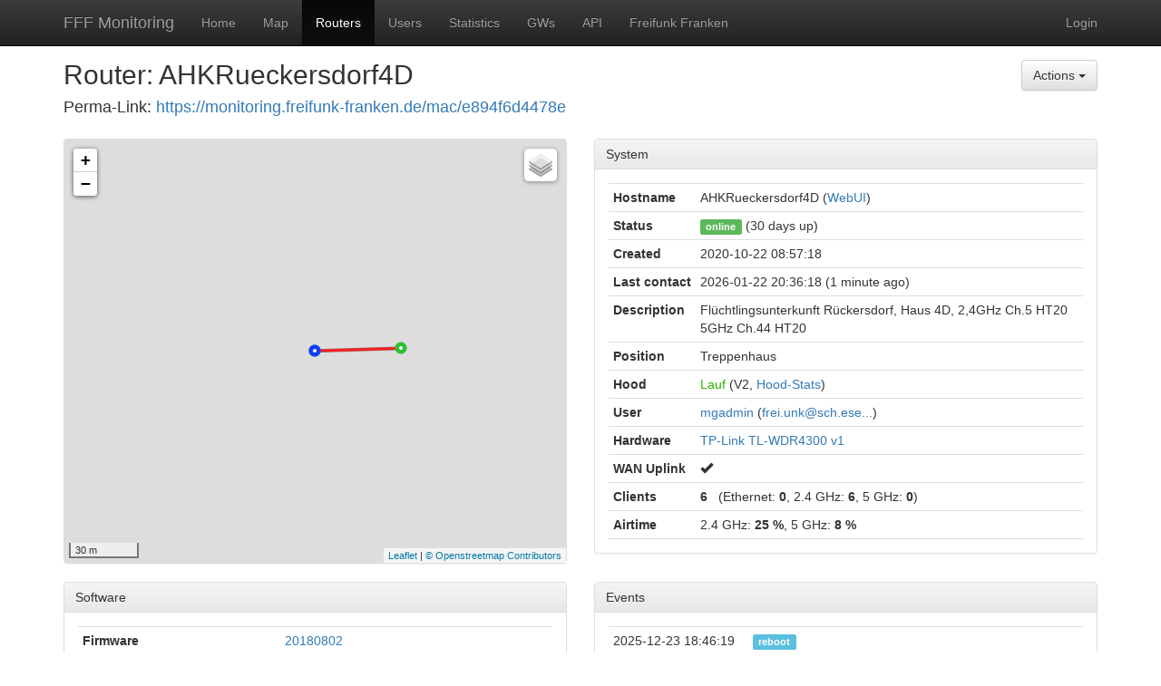

--- FILE ---
content_type: application/javascript
request_url: https://monitoring.freifunk-franken.de/static/js/graph/jquery.flot.byte.js
body_size: 4512
content:
(function ($) {
	"use strict";

	var options = {};

	//Round to nearby lower multiple of base
	function floorInBase(n, base) {
		return base * Math.floor(n / base);
	}

	function init(plot) {
		plot.hooks.processDatapoints.push(function (plot) {
			$.each(plot.getAxes(), function(axisName, axis) {
				var opts = axis.options;
				if (opts.mode === "byte" || opts.mode === "byteRate") {
					axis.tickGenerator = function (axis) {
						var returnTicks = [],
							tickSize = 2,
							delta = axis.delta,
							steps = 0,
							tickMin = 0,
							tickVal,
							tickCount = 0;

						//Set the reference for the formatter
						if (opts.mode === "byteRate") {
							axis.rate = true;
						}

						//Enforce maximum tick Decimals
						if (typeof opts.tickDecimals === "number") {
							axis.tickDecimals = opts.tickDecimals;
						} else {
							axis.tickDecimals = 2;
						}

						//Count the steps
						while (Math.abs(delta) >= 1024) {
							steps++;
							delta /= 1024;
						}

						//Set the tick size relative to the remaining delta
						while (tickSize <= 1024) {
							if (delta <= tickSize) {
								break;
							}
							tickSize *= 2;
						}

						//Tell flot the tickSize we've calculated
						if (typeof opts.minTickSize !== "undefined" && tickSize < opts.minTickSize) {
							axis.tickSize = opts.minTickSize;
						} else {
							axis.tickSize = tickSize * Math.pow(1024,steps);
						}

						//Calculate the new ticks
						tickMin = floorInBase(axis.min, axis.tickSize);
						do {
							tickVal = tickMin + (tickCount++) * axis.tickSize;
							returnTicks.push(tickVal);
						} while (tickVal < axis.max);

						return returnTicks;
					};

					axis.tickFormatter = function(size, axis) {
						var ext, steps = 0;

						while (Math.abs(size) >= 1024) {
							steps++;
							size /= 1024;
						}


						switch (steps) {
							case 0: ext = " B";  break;
							case 1: ext = " KiB"; break;
							case 2: ext = " MiB"; break;
							case 3: ext = " GiB"; break;
							case 4: ext = " TiB"; break;
							case 5: ext = " PiB"; break;
							case 6: ext = " EiB"; break;
							case 7: ext = " ZiB"; break;
							case 8: ext = " YiB"; break;
						}


						if (typeof axis.rate !== "undefined") {
							ext += "/s";
						}

						return (size.toFixed(axis.tickDecimals) + ext);
					};
				}
				else if (opts.mode === "bit" || opts.mode === "bitRate") {
					axis.tickGenerator = function (axis) {
						var returnTicks = [],
							tickSize = 2,
							delta = axis.delta,
							steps = 0,
							tickMin = 0,
							tickVal,
							tickCount = 0;

						//Set the reference for the formatter
						if (opts.mode === "bitRate") {
							axis.rate = true;
						}

						//Enforce maximum tick Decimals
						if (typeof opts.tickDecimals === "number") {
							axis.tickDecimals = opts.tickDecimals;
						} else {
							axis.tickDecimals = 0;
						}

						//Count the steps
						while (Math.abs(delta) >= 1000) {
							steps++;
							delta /= 1000;
						}

						//Set the tick size relative to the remaining delta
						while (tickSize <= 1000) {
							if (delta <= tickSize) {
								break;
							}
							tickSize *= 2;
						}

						//Tell flot the tickSize we've calculated
						if (typeof opts.minTickSize !== "undefined" && tickSize < opts.minTickSize) {
							axis.tickSize = opts.minTickSize;
						} else {
							axis.tickSize = tickSize * Math.pow(1000,steps);
						}

						//Calculate the new ticks
						tickMin = floorInBase(axis.min, axis.tickSize);
						do {
							tickVal = tickMin + (tickCount++) * axis.tickSize;
							returnTicks.push(tickVal);
						} while (tickVal < axis.max);

						return returnTicks;
					};

					axis.tickFormatter = function(size, axis) {
						var ext, steps = 0;

						while (Math.abs(size) >= 1000) {
							steps++;
							size /= 1000;
						}


						switch (steps) {
							case 0: ext = " b";  break;
							case 1: ext = " kb"; break;
							case 2: ext = " Mb"; break;
							case 3: ext = " Gb"; break;
							case 4: ext = " Tb"; break;
							case 5: ext = " Pb"; break;
							case 6: ext = " Eb"; break;
							case 7: ext = " Zb"; break;
							case 8: ext = " Yb"; break;
						}


						if (typeof axis.rate !== "undefined") {
							ext += "/s";
						}

						return (size.toFixed(axis.tickDecimals) + ext);
					};
				}
			});
		});
	}

	$.plot.plugins.push({
		init: init,
		options: options,
		name: "byte",
		version: "0.1"
	});
})(jQuery);